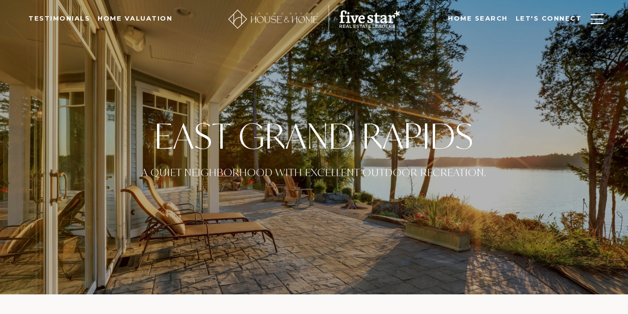

--- FILE ---
content_type: text/html
request_url: https://grandrapidshouseandhome.com/modals.html
body_size: 4714
content:
    <style>
        #modal-37921585-2f97-48bc-aac2-c7413c01dd20 .lp-h4.lp-text--subtitle{font-family:var(--global-secondary-font-family);font-size:1rem;text-transform:unset;}#modal-37921585-2f97-48bc-aac2-c7413c01dd20 .close{display:none;}#modal-37921585-2f97-48bc-aac2-c7413c01dd20 .modal-content{height:100%;padding:80px 70px;}@media (max-width: 768px){#modal-37921585-2f97-48bc-aac2-c7413c01dd20 .modal-content{padding:24px;}}#modal-37921585-2f97-48bc-aac2-c7413c01dd20 .modal-content .popup-modal__close{display:block;}#modal-37921585-2f97-48bc-aac2-c7413c01dd20 .popup-modal{width:-webkit-fit-content;width:-moz-fit-content;width:fit-content;max-width:100%;margin-left:auto;margin-right:auto;position:relative;}#modal-37921585-2f97-48bc-aac2-c7413c01dd20 .popup-modal.with-image{height:100%;}#modal-37921585-2f97-48bc-aac2-c7413c01dd20 .popup-modal .lp-btn{-webkit-flex-shrink:0;-ms-flex-negative:0;flex-shrink:0;}#modal-37921585-2f97-48bc-aac2-c7413c01dd20 .popup-modal .lp-text--subtitle{max-width:100%;}#modal-37921585-2f97-48bc-aac2-c7413c01dd20 .popup-modal__close{position:absolute;right:5px;top:5px;z-index:10;background-color:transparent;border:none;width:40px;height:40px;cursor:pointer;opacity:0.2;display:none;color:inherit;}#modal-37921585-2f97-48bc-aac2-c7413c01dd20 .popup-modal__close:before,#modal-37921585-2f97-48bc-aac2-c7413c01dd20 .popup-modal__close:after{display:block;content:'';position:absolute;width:20px;height:2px;background-color:currentColor;left:50%;top:50%;}#modal-37921585-2f97-48bc-aac2-c7413c01dd20 .popup-modal__close:before{-webkit-transform:translate(-50%, -50%) rotate(45deg);-moz-transform:translate(-50%, -50%) rotate(45deg);-ms-transform:translate(-50%, -50%) rotate(45deg);transform:translate(-50%, -50%) rotate(45deg);}#modal-37921585-2f97-48bc-aac2-c7413c01dd20 .popup-modal__close:after{-webkit-transform:translate(-50%, -50%) rotate(-45deg);-moz-transform:translate(-50%, -50%) rotate(-45deg);-ms-transform:translate(-50%, -50%) rotate(-45deg);transform:translate(-50%, -50%) rotate(-45deg);}#modal-37921585-2f97-48bc-aac2-c7413c01dd20 .popup-modal__container{margin-left:auto;margin-right:auto;position:relative;height:100%;}#modal-37921585-2f97-48bc-aac2-c7413c01dd20 .popup-modal__container--with-image{min-height:463px;}@media (max-width: 768px){#modal-37921585-2f97-48bc-aac2-c7413c01dd20 .popup-modal__container--with-image{-webkit-flex-direction:column;-ms-flex-direction:column;flex-direction:column;overflow-y:auto;}}#modal-37921585-2f97-48bc-aac2-c7413c01dd20 .popup-modal__container--with-image .popup-modal__scroll{-webkit-flex-direction:row;-ms-flex-direction:row;flex-direction:row;display:-webkit-box;display:-webkit-flex;display:-ms-flexbox;display:flex;height:100%;min-height:463px;}@media (max-width: 768px){#modal-37921585-2f97-48bc-aac2-c7413c01dd20 .popup-modal__container--with-image .popup-modal__scroll{-webkit-flex-direction:column;-ms-flex-direction:column;flex-direction:column;min-height:100%;height:auto;}}#modal-37921585-2f97-48bc-aac2-c7413c01dd20 .popup-modal__container--with-image .popup-modal__image{width:50%;object-fit:cover;display:block;-webkit-flex-shrink:0;-ms-flex-negative:0;flex-shrink:0;}@media (max-width: 768px){#modal-37921585-2f97-48bc-aac2-c7413c01dd20 .popup-modal__container--with-image .popup-modal__image{width:100%;height:322px;}}#modal-37921585-2f97-48bc-aac2-c7413c01dd20 .popup-modal__container--with-image .popup-modal__form-field{margin-left:0;width:100%;max-width:100%;}@media (max-width: 768px){#modal-37921585-2f97-48bc-aac2-c7413c01dd20 .popup-modal__container--with-image .popup-modal__form-field{max-width:415px;}}#modal-37921585-2f97-48bc-aac2-c7413c01dd20 .popup-modal__container--with-image .popup-modal__title-group{text-align:left;}#modal-37921585-2f97-48bc-aac2-c7413c01dd20 .popup-modal__container--with-image .popup-modal__form{width:100%;}#modal-37921585-2f97-48bc-aac2-c7413c01dd20 .popup-modal__container--with-image .popup-modal__form.success{width:100%;}#modal-37921585-2f97-48bc-aac2-c7413c01dd20 .popup-modal__container--with-image .popup-modal__form-group{width:50%;padding-left:130px;padding-right:130px;}@media (max-width: 1200px){#modal-37921585-2f97-48bc-aac2-c7413c01dd20 .popup-modal__container--with-image .popup-modal__form-group{width:100%;padding:30px 50px;}}@media (max-width: 768px){#modal-37921585-2f97-48bc-aac2-c7413c01dd20 .popup-modal__container--with-image .popup-modal__form-group{width:100%;padding:20px;}}#modal-37921585-2f97-48bc-aac2-c7413c01dd20 .popup-modal__container--with-image .popup-modal__form-scroll{display:-webkit-box;display:-webkit-flex;display:-ms-flexbox;display:flex;-webkit-box-pack:start;-ms-flex-pack:start;-webkit-justify-content:flex-start;justify-content:flex-start;-webkit-align-items:flex-start;-webkit-box-align:flex-start;-ms-flex-align:flex-start;align-items:flex-start;-webkit-flex-direction:column;-ms-flex-direction:column;flex-direction:column;margin-top:auto;margin-bottom:auto;}@media (max-width: 768px){#modal-37921585-2f97-48bc-aac2-c7413c01dd20 .popup-modal__container--with-image .popup-modal__form-scroll{width:100%;padding:20px;min-height:auto;overflow-y:unset;}}#modal-37921585-2f97-48bc-aac2-c7413c01dd20 .popup-modal__title-group{margin-left:0;margin-right:0;}#modal-37921585-2f97-48bc-aac2-c7413c01dd20 .popup-modal__scroll{max-height:100%;overflow-y:auto;}#modal-37921585-2f97-48bc-aac2-c7413c01dd20 .popup-modal__form{text-align:center;max-width:100%;width:860px;display:-webkit-box;display:-webkit-flex;display:-ms-flexbox;display:flex;-webkit-flex-direction:column;-ms-flex-direction:column;flex-direction:column;-webkit-box-pack:center;-ms-flex-pack:center;-webkit-justify-content:center;justify-content:center;position:relative;margin-bottom:0;height:100%;margin-left:auto;margin-right:auto;}#modal-37921585-2f97-48bc-aac2-c7413c01dd20 .popup-modal__form-group{padding:80px;width:100%;overflow-y:auto;display:-webkit-box;display:-webkit-flex;display:-ms-flexbox;display:flex;}@media (max-width: 768px){#modal-37921585-2f97-48bc-aac2-c7413c01dd20 .popup-modal__form-group{padding:30px;overflow-y:unset;}}#modal-37921585-2f97-48bc-aac2-c7413c01dd20 .popup-modal__form-scroll{width:100%;}#modal-37921585-2f97-48bc-aac2-c7413c01dd20 .popup-modal__form-field{max-width:415px;margin-left:auto;margin-right:auto;}#modal-37921585-2f97-48bc-aac2-c7413c01dd20 .popup-modal__input{width:100%;margin-bottom:0;}#modal-37921585-2f97-48bc-aac2-c7413c01dd20 .popup-modal .thank-you{display:none;padding:80px;width:100vw;max-width:100%;-webkit-flex-direction:column;-ms-flex-direction:column;flex-direction:column;-webkit-box-pack:center;-ms-flex-pack:center;-webkit-justify-content:center;justify-content:center;-webkit-align-items:center;-webkit-box-align:center;-ms-flex-align:center;align-items:center;}@media (max-width: 768px){#modal-37921585-2f97-48bc-aac2-c7413c01dd20 .popup-modal .thank-you{padding:30px;}}#modal-37921585-2f97-48bc-aac2-c7413c01dd20 .popup-modal .success .thank-you{display:-webkit-box;display:-webkit-flex;display:-ms-flexbox;display:flex;}#modal-37921585-2f97-48bc-aac2-c7413c01dd20 .popup-modal .success .popup-modal__form-scroll{display:none;}#modal-37921585-2f97-48bc-aac2-c7413c01dd20 .popup-modal .success .popup-modal__image{display:none;}#modal-37921585-2f97-48bc-aac2-c7413c01dd20 .popup-modal .success .popup-modal__form-group{display:none;}#modal-37921585-2f97-48bc-aac2-c7413c01dd20 .popup-modal .popup-modal__container--with-image .success .popup-modal__scroll{display:none;}#modal-37921585-2f97-48bc-aac2-c7413c01dd20 .lp-h-pot{width:1px;}
    </style>
    <script type="text/javascript">
        window.luxuryPresence._modalIncludes = {"modals":[{"modalId":"37921585-2f97-48bc-aac2-c7413c01dd20","websiteId":"8599a129-88b7-4ff1-a819-16586bd69ee7","templateId":null,"elementId":"9764c7e9-5f8d-4612-b0cd-613fa57f86bf","name":"Email Sign Up Modal with Image","displayOrder":0,"formValues":{"image":{"id":"efa55acb-d185-48bd-a4f0-2d5aa4d86eac","alt":null,"bytes":1181898,"width":3000,"format":"jpg","height":4000,"shared":true,"curated":false,"duration":null,"largeUrl":"https://media-production.lp-cdn.com/cdn-cgi/image/format=auto,quality=85,fit=scale-down,width=1920/https://media-production.lp-cdn.com/media/zyijncaii0lvdt8dyf4m","smallUrl":"https://media-production.lp-cdn.com/cdn-cgi/image/format=auto,quality=85,fit=scale-down,width=960/https://media-production.lp-cdn.com/media/zyijncaii0lvdt8dyf4m","authorUrl":null,"createdAt":"2023-10-09T16:41:46.632Z","mediumUrl":"https://media-production.lp-cdn.com/cdn-cgi/image/format=auto,quality=85,fit=scale-down,width=1280/https://media-production.lp-cdn.com/media/zyijncaii0lvdt8dyf4m","sourceUrl":null,"updatedAt":"2023-10-09T16:41:46.632Z","xLargeUrl":"https://media-production.lp-cdn.com/cdn-cgi/image/format=auto,quality=85,fit=scale-down,width=2560/https://media-production.lp-cdn.com/media/zyijncaii0lvdt8dyf4m","__typename":"Media","altTagText":null,"authorName":null,"sourceName":"r2","xxLargeUrl":"https://media-production.lp-cdn.com/cdn-cgi/image/format=auto,quality=85/https://media-production.lp-cdn.com/media/zyijncaii0lvdt8dyf4m","description":null,"displayName":"collov-home-design-h-1j_s0dhcw-unsplash","originalUrl":"https://media-production.lp-cdn.com/cdn-cgi/image/format=auto,quality=85/https://media-production.lp-cdn.com/media/zyijncaii0lvdt8dyf4m","resourceType":"image","thumbnailUrl":"https://media-production.lp-cdn.com/cdn-cgi/image/format=auto,quality=85,fit=scale-down,width=320/https://media-production.lp-cdn.com/media/zyijncaii0lvdt8dyf4m","originalFileName":"collov-home-design-H-1j_s0dhCw-unsplash","cloudinaryPublicId":"zyijncaii0lvdt8dyf4m"},"title":"Stay in Touch","subheader":"<p>Enter your email to receive valuable market insights and important updates right in your inbox.</p>","buttonText":"Sign Up ","buttonStyle":"button-style-6","backgroundType":{"bgType":"SOLID","bgColor":"#ffffff","bgImage":"https://media-production.lp-cdn.com/media/831657a6-b2d3-4a3d-bf39-50dc5f745fd7","bgVideo":"https://luxuryp.s3.amazonaws.com/video/4ktguf3j1dfhigo4eboe9uaor.mp4","opacity":0,"fontColor":"#000000","overlayColor":"rgba(0, 0, 0, 0)","bgVideoPoster":null},"secondaryButton":{"id":"10","path":"/about","show":true,"type":"LINK","email":"","phone":"","content":"Get to know us. "},"success-message":"Thank You!","success-description":"You'll be added to our biweekly newsletter and hear from a member of our team shortly. ","RedirectAfterFormSubmissionURL":""},"customHtmlMarkdown":null,"customCss":".lp-h4.lp-text--subtitle {\n    font-family: var(--global-secondary-font-family);\n    font-size: 1rem;\n    text-transform: unset;\n}","sourceResource":null,"sourceVariables":{},"pageSpecific":false,"trigger":"TIMER","backgroundColor":"rgba(0,0,0,.92)","colorSettings":null,"timerDelay":5000,"lastUpdatingUserId":"862df6dc-25f7-410c-8e3b-3983657ec2f8","lastUpdateHash":"57b450fe-e2fe-552e-86d1-f0c7b9cdc5aa","createdAt":"2023-10-09T16:35:38.099Z","updatedAt":"2025-01-03T20:43:08.382Z","mediaMap":{},"created_at":"2023-10-09T16:35:38.099Z","updated_at":"2025-01-03T20:43:08.382Z","deleted_at":null,"pages":[]}]};

        const {loadJs, loadCss, jsLibsMap} = window.luxuryPresence.libs;

        const enabledLibsMap = {
            enableParollerJs: 'paroller',
            enableIonRangeSlider: 'ionRangeSlider',
            enableSplide: 'splide',
            enableWowJs: 'wow',
            enableJquery: 'jquery',
            enableSlickJs: 'slick',
        };
        const requiredLibs = [];
                requiredLibs.push(enabledLibsMap['enableWowJs']);
                requiredLibs.push(enabledLibsMap['enableSlickJs']);
                requiredLibs.push(enabledLibsMap['enableParollerJs']);
                requiredLibs.push(enabledLibsMap['enableIonRangeSlider']);
                requiredLibs.push(enabledLibsMap['enableJquery']);
                requiredLibs.push(enabledLibsMap['enableSplide']);

        const loadScriptAsync = (url) => {
            return new Promise((resolve, reject) => {
                loadJs(url, resolve);
            });
        };

        const loadDependencies = async (libs) => {
            for (const lib of libs) {
                const libConfig = jsLibsMap[lib];
                if (libConfig && !libConfig.isLoaded) {

                    if (libConfig.requires) {
                        await loadDependencies(libConfig.requires);
                    }

                    await loadScriptAsync(libConfig.jsSrc);
                    if (libConfig.cssSrc) {
                        loadCss(libConfig.cssSrc);
                    }

                    libConfig.isLoaded = true;
                }
            }
        };


        const initializeModalScripts = () => {
                try {
(function init(sectionDomId) {
  var section = $('#' + sectionDomId);
  section.find('.popup-modal').on('click', function (e) {
    e.stopPropagation();
    return;
  });
  section.on('click', function () {
    window.lpUI.hideModal(sectionDomId);
  });
  $('#' + sectionDomId).on('lpui-show', function () {
    window.lpUI.requestScrollLock(sectionDomId);
  });
  const form = $("#" + sectionDomId).find("form");
  const redirectLink = $('#' + sectionDomId + ' .redirect-link');
  form.on("reset", function () {
    redirectPage(redirectLink);
  });
  function redirectPage(link) {
    if (link.length) {
      const rawHref = link.attr('href');
      link.attr('href', setHttp(rawHref));
      link[0].click();
    }
  }
  function setHttp(link) {
    if (link.search(/^http[s]?\:\/\/|\//) == -1) {
      link = 'http://' + link;
    }
    return link;
  }
})('modal-37921585-2f97-48bc-aac2-c7413c01dd20', 'undefined');
} catch(e) {
console.log(e);
}
        };

        // Dynamically load all required libraries and execute modal scripts
        (async () => {
            try {
                await loadDependencies(requiredLibs);
                initializeModalScripts();
            } catch (error) {
                console.error("Error loading libraries: ", error);
            }
        })();
    </script>
        <div id="modal-37921585-2f97-48bc-aac2-c7413c01dd20" class="modal "
            data-el-id="9764c7e9-5f8d-4612-b0cd-613fa57f86bf"
            style="background-color: rgba(0,0,0,.92);"
            >
            <div class="modal-content">
                <div class="popup-modal with-image redesign">
        
          <div class="popup-modal__container popup-modal__container--with-image">
        
        
            <form class="popup-modal__form " data-type="contact-form" style="background: #ffffff; color: #000000">
              <button type="button" class="popup-modal__close close"></button>
              <div class="popup-modal__scroll">
                <img src="https://media-production.lp-cdn.com/cdn-cgi/image/format=auto,quality=85,fit=scale-down,width=1280/https://media-production.lp-cdn.com/media/zyijncaii0lvdt8dyf4m" srcset="https://media-production.lp-cdn.com/cdn-cgi/image/format=auto,quality=85,fit=scale-down,width=320/https://media-production.lp-cdn.com/media/zyijncaii0lvdt8dyf4m 320w, https://media-production.lp-cdn.com/cdn-cgi/image/format=auto,quality=85,fit=scale-down,width=960/https://media-production.lp-cdn.com/media/zyijncaii0lvdt8dyf4m 960w, https://media-production.lp-cdn.com/cdn-cgi/image/format=auto,quality=85,fit=scale-down,width=1280/https://media-production.lp-cdn.com/media/zyijncaii0lvdt8dyf4m 1280w, https://media-production.lp-cdn.com/cdn-cgi/image/format=auto,quality=85,fit=scale-down,width=1920/https://media-production.lp-cdn.com/media/zyijncaii0lvdt8dyf4m 1920w, https://media-production.lp-cdn.com/cdn-cgi/image/format=auto,quality=85,fit=scale-down,width=2560/https://media-production.lp-cdn.com/media/zyijncaii0lvdt8dyf4m 2560w, https://media-production.lp-cdn.com/cdn-cgi/image/format=auto,quality=85/https://media-production.lp-cdn.com/media/zyijncaii0lvdt8dyf4m 3000w" alt="image" sizes="(max-width: 768px) 100vw, 50vw" class="popup-modal__image portrait">
                <div class="popup-modal__form-group">
                  
                    <div class="popup-modal__form-scroll">
        
                    <div class="lp-title-group popup-modal__title-group">
                      <h2 class="lp-h2">Stay in Touch</h2>
                      <div class="lp-h4 lp-text--subtitle lp-pre-line"><p>Enter your email to receive valuable market insights and important updates right in your inbox.</p></div>
                    </div>
        
                    <div class="popup-modal__form-field">
                      <input id="mp-email" name="email" type="email" class="lp-input popup-modal__input" placeholder="Email" required pattern="[a-zA-Z0-9.!#$%&amp;’*+/=?^_`{|}~-]+@[a-zA-Z0-9-]+(?:\.[a-zA-Z0-9-]+)+">
                      <input type="hidden" name="source" value="NEWSLETTER_SIGNUP">
                      <input id="mp-middleName" name="middleName" value="" autocomplete="off" tabindex="-1" class="lp-h-pot">
                    </div>
                    <div class="lp-disclaimer">  <label style='display: none;' for='-termsAccepted'>Opt In/Disclaimer Consent:</label>
          <label class='lp-tcr-content'>
            <span class='lp-tcr-checkbox'>
              <input
                type='checkbox'
                id='-termsAccepted'
                name='termsAccepted'
                oninvalid="this.setCustomValidity('Please accept the terms and conditions')"
                oninput="this.setCustomValidity('')"
                required
              /></span>
            <span class='lp-tcr-message'>
              
                By providing
                Matt Goldman
                your contact information, you acknowledge and agree to our
                <a href='/terms-and-conditions' target='_blank'>Privacy Policy</a>
                and consent to receiving marketing communications, including through
                automated calls, texts, and emails, some of which may use artificial or
                prerecorded voices. This consent isn’t necessary for purchasing any
                products or services and you may opt out at any time. To opt out from
                texts, you can reply, ‘stop’ at any time. To opt out from emails, you
                can click on the unsubscribe link in the emails. Message and data rates
                may apply.
            </span>
          </label>
        </div>
                    <button class="lp-btn lp-btn--dark lp-btn--outline lp-btn--mob-full-width button-style-6" type="submit">Sign Up </button>
                  </div>
        
                </div>
              </div>
        
              <div class="thank-you wide">
                <div class="lp-title-group">
                  <h2 class="lp-h2">Thank You!</h2>
                  <p class="lp-pre-line lp-h4">You&#x27;ll be added to our biweekly newsletter and hear from a member of our team shortly. </p>
                </div>
                        <a
                            href="/about"
                            
                            class="lp-btn lp-btn--dark lp-btn--outline lp-btn--mob-full-width"
                            
                            
                            
                            
                            
                            >
                                    Get to know us. 
                            </a>
              </div>
            </form>
            
          </div>
        </div>
            </div>
            <button class="close lp-close" type="button" aria-label="close modal">
                <span class="lp-close-icon" aria-hidden="true"></span>
            </button>
        </div><script>(function(){function c(){var b=a.contentDocument||a.contentWindow.document;if(b){var d=b.createElement('script');d.innerHTML="window.__CF$cv$params={r:'9a7cd72d791dcf37',t:'MTc2NDY5OTY1MC4wMDAwMDA='};var a=document.createElement('script');a.nonce='';a.src='/cdn-cgi/challenge-platform/scripts/jsd/main.js';document.getElementsByTagName('head')[0].appendChild(a);";b.getElementsByTagName('head')[0].appendChild(d)}}if(document.body){var a=document.createElement('iframe');a.height=1;a.width=1;a.style.position='absolute';a.style.top=0;a.style.left=0;a.style.border='none';a.style.visibility='hidden';document.body.appendChild(a);if('loading'!==document.readyState)c();else if(window.addEventListener)document.addEventListener('DOMContentLoaded',c);else{var e=document.onreadystatechange||function(){};document.onreadystatechange=function(b){e(b);'loading'!==document.readyState&&(document.onreadystatechange=e,c())}}}})();</script>

--- FILE ---
content_type: application/javascript; charset=UTF-8
request_url: https://grandrapidshouseandhome.com/cdn-cgi/challenge-platform/h/b/scripts/jsd/13c98df4ef2d/main.js?
body_size: 4523
content:
window._cf_chl_opt={VnHPF6:'b'};~function(q1,j,F,k,S,l,y,X){q1=H,function(T,L,qR,q0,b,B){for(qR={T:287,L:303,b:238,B:294,I:204,J:266,g:219,o:236,Q:227,A:251,i:292,O:224,x:239},q0=H,b=T();!![];)try{if(B=parseInt(q0(qR.T))/1*(-parseInt(q0(qR.L))/2)+-parseInt(q0(qR.b))/3+-parseInt(q0(qR.B))/4*(parseInt(q0(qR.I))/5)+parseInt(q0(qR.J))/6*(-parseInt(q0(qR.g))/7)+parseInt(q0(qR.o))/8*(parseInt(q0(qR.Q))/9)+-parseInt(q0(qR.A))/10*(-parseInt(q0(qR.i))/11)+-parseInt(q0(qR.O))/12*(-parseInt(q0(qR.x))/13),L===B)break;else b.push(b.shift())}catch(I){b.push(b.shift())}}(C,940823),j=this||self,F=j[q1(304)],k={},k[q1(199)]='o',k[q1(280)]='s',k[q1(306)]='u',k[q1(217)]='z',k[q1(226)]='n',k[q1(253)]='I',k[q1(235)]='b',S=k,j[q1(248)]=function(T,L,B,I,qf,qh,qX,q6,g,o,Q,A,i,O){if(qf={T:273,L:300,b:282,B:273,I:300,J:210,g:247,o:220,Q:220,A:233,i:240,O:258,x:214,D:308},qh={T:301,L:258,b:296},qX={T:221,L:249,b:223,B:257},q6=q1,L===null||L===void 0)return I;for(g=e(L),T[q6(qf.T)][q6(qf.L)]&&(g=g[q6(qf.b)](T[q6(qf.B)][q6(qf.I)](L))),g=T[q6(qf.J)][q6(qf.g)]&&T[q6(qf.o)]?T[q6(qf.J)][q6(qf.g)](new T[(q6(qf.Q))](g)):function(x,q7,D){for(q7=q6,x[q7(qh.T)](),D=0;D<x[q7(qh.L)];x[D+1]===x[D]?x[q7(qh.b)](D+1,1):D+=1);return x}(g),o='nAsAaAb'.split('A'),o=o[q6(qf.A)][q6(qf.i)](o),Q=0;Q<g[q6(qf.O)];A=g[Q],i=n(T,L,A),o(i)?(O='s'===i&&!T[q6(qf.x)](L[A]),q6(qf.D)===B+A?J(B+A,i):O||J(B+A,L[A])):J(B+A,i),Q++);return I;function J(x,D,q5){q5=H,Object[q5(qX.T)][q5(qX.L)][q5(qX.b)](I,D)||(I[D]=[]),I[D][q5(qX.B)](x)}},l=q1(216)[q1(316)](';'),y=l[q1(233)][q1(240)](l),j[q1(200)]=function(T,L,qI,q8,B,I,J,g){for(qI={T:291,L:258,b:275,B:257,I:203},q8=q1,B=Object[q8(qI.T)](L),I=0;I<B[q8(qI.L)];I++)if(J=B[I],'f'===J&&(J='N'),T[J]){for(g=0;g<L[B[I]][q8(qI.L)];-1===T[J][q8(qI.b)](L[B[I]][g])&&(y(L[B[I]][g])||T[J][q8(qI.B)]('o.'+L[B[I]][g])),g++);}else T[J]=L[B[I]][q8(qI.I)](function(o){return'o.'+o})},X=function(qV,qU,qz,qD,qj,L,b,B){return qV={T:298,L:288},qU={T:218,L:218,b:257,B:218,I:230,J:270,g:270,o:218},qz={T:258},qD={T:258,L:270,b:221,B:249,I:223,J:223,g:221,o:249,Q:223,A:285,i:257,O:257,x:257,D:218,W:257,z:221,U:223,V:257,d:285,N:257,P:257,M:285,m:218,c:257,a:230},qj=q1,L=String[qj(qV.T)],b={'h':function(I,qx){return qx={T:314,L:270},null==I?'':b.g(I,6,function(J,qF){return qF=H,qF(qx.T)[qF(qx.L)](J)})},'g':function(I,J,o,qk,Q,A,i,O,x,D,W,z,U,V,N,P,M,Z){if(qk=qj,null==I)return'';for(A={},i={},O='',x=2,D=3,W=2,z=[],U=0,V=0,N=0;N<I[qk(qD.T)];N+=1)if(P=I[qk(qD.L)](N),Object[qk(qD.b)][qk(qD.B)][qk(qD.I)](A,P)||(A[P]=D++,i[P]=!0),M=O+P,Object[qk(qD.b)][qk(qD.B)][qk(qD.J)](A,M))O=M;else{if(Object[qk(qD.g)][qk(qD.o)][qk(qD.Q)](i,O)){if(256>O[qk(qD.A)](0)){for(Q=0;Q<W;U<<=1,J-1==V?(V=0,z[qk(qD.i)](o(U)),U=0):V++,Q++);for(Z=O[qk(qD.A)](0),Q=0;8>Q;U=1&Z|U<<1.15,V==J-1?(V=0,z[qk(qD.i)](o(U)),U=0):V++,Z>>=1,Q++);}else{for(Z=1,Q=0;Q<W;U=U<<1|Z,V==J-1?(V=0,z[qk(qD.O)](o(U)),U=0):V++,Z=0,Q++);for(Z=O[qk(qD.A)](0),Q=0;16>Q;U=1&Z|U<<1,J-1==V?(V=0,z[qk(qD.x)](o(U)),U=0):V++,Z>>=1,Q++);}x--,0==x&&(x=Math[qk(qD.D)](2,W),W++),delete i[O]}else for(Z=A[O],Q=0;Q<W;U=Z&1.7|U<<1.54,J-1==V?(V=0,z[qk(qD.W)](o(U)),U=0):V++,Z>>=1,Q++);O=(x--,0==x&&(x=Math[qk(qD.D)](2,W),W++),A[M]=D++,String(P))}if(O!==''){if(Object[qk(qD.z)][qk(qD.B)][qk(qD.U)](i,O)){if(256>O[qk(qD.A)](0)){for(Q=0;Q<W;U<<=1,J-1==V?(V=0,z[qk(qD.V)](o(U)),U=0):V++,Q++);for(Z=O[qk(qD.d)](0),Q=0;8>Q;U=1.87&Z|U<<1.39,J-1==V?(V=0,z[qk(qD.N)](o(U)),U=0):V++,Z>>=1,Q++);}else{for(Z=1,Q=0;Q<W;U=U<<1|Z,J-1==V?(V=0,z[qk(qD.P)](o(U)),U=0):V++,Z=0,Q++);for(Z=O[qk(qD.M)](0),Q=0;16>Q;U=U<<1.83|1.82&Z,V==J-1?(V=0,z[qk(qD.x)](o(U)),U=0):V++,Z>>=1,Q++);}x--,0==x&&(x=Math[qk(qD.m)](2,W),W++),delete i[O]}else for(Z=A[O],Q=0;Q<W;U=U<<1.77|1&Z,V==J-1?(V=0,z[qk(qD.O)](o(U)),U=0):V++,Z>>=1,Q++);x--,x==0&&W++}for(Z=2,Q=0;Q<W;U=1&Z|U<<1.53,J-1==V?(V=0,z[qk(qD.c)](o(U)),U=0):V++,Z>>=1,Q++);for(;;)if(U<<=1,J-1==V){z[qk(qD.N)](o(U));break}else V++;return z[qk(qD.a)]('')},'j':function(I,qW,qS){return qW={T:285},qS=qj,null==I?'':I==''?null:b.i(I[qS(qz.T)],32768,function(J,qE){return qE=qS,I[qE(qW.T)](J)})},'i':function(I,J,o,qn,Q,A,i,O,x,D,W,z,U,V,N,P,Z,M){for(qn=qj,Q=[],A=4,i=4,O=3,x=[],z=o(0),U=J,V=1,D=0;3>D;Q[D]=D,D+=1);for(N=0,P=Math[qn(qU.T)](2,2),W=1;P!=W;M=z&U,U>>=1,U==0&&(U=J,z=o(V++)),N|=W*(0<M?1:0),W<<=1);switch(N){case 0:for(N=0,P=Math[qn(qU.L)](2,8),W=1;P!=W;M=U&z,U>>=1,U==0&&(U=J,z=o(V++)),N|=(0<M?1:0)*W,W<<=1);Z=L(N);break;case 1:for(N=0,P=Math[qn(qU.L)](2,16),W=1;P!=W;M=U&z,U>>=1,U==0&&(U=J,z=o(V++)),N|=W*(0<M?1:0),W<<=1);Z=L(N);break;case 2:return''}for(D=Q[3]=Z,x[qn(qU.b)](Z);;){if(V>I)return'';for(N=0,P=Math[qn(qU.B)](2,O),W=1;P!=W;M=z&U,U>>=1,0==U&&(U=J,z=o(V++)),N|=W*(0<M?1:0),W<<=1);switch(Z=N){case 0:for(N=0,P=Math[qn(qU.T)](2,8),W=1;W!=P;M=z&U,U>>=1,0==U&&(U=J,z=o(V++)),N|=W*(0<M?1:0),W<<=1);Q[i++]=L(N),Z=i-1,A--;break;case 1:for(N=0,P=Math[qn(qU.B)](2,16),W=1;W!=P;M=U&z,U>>=1,0==U&&(U=J,z=o(V++)),N|=(0<M?1:0)*W,W<<=1);Q[i++]=L(N),Z=i-1,A--;break;case 2:return x[qn(qU.I)]('')}if(0==A&&(A=Math[qn(qU.T)](2,O),O++),Q[Z])Z=Q[Z];else if(i===Z)Z=D+D[qn(qU.J)](0);else return null;x[qn(qU.b)](Z),Q[i++]=D+Z[qn(qU.g)](0),A--,D=Z,0==A&&(A=Math[qn(qU.o)](2,O),O++)}}},B={},B[qj(qV.L)]=b.h,B}(),h();function s(T,qg,qq){return qg={T:198},qq=q1,Math[qq(qg.T)]()<T}function e(T,qG,q4,L){for(qG={T:282,L:291,b:263},q4=q1,L=[];T!==null;L=L[q4(qG.T)](Object[q4(qG.L)](T)),T=Object[q4(qG.b)](T));return L}function E(T,L,qs,q2){return qs={T:205,L:205,b:221,B:254,I:223,J:275,g:269},q2=q1,L instanceof T[q2(qs.T)]&&0<T[q2(qs.L)][q2(qs.b)][q2(qs.B)][q2(qs.I)](L)[q2(qs.J)](q2(qs.g))}function G(B,I,qr,qb,J,g,o,Q,A,i,O,x){if(qr={T:225,L:265,b:268,B:261,I:243,J:228,g:209,o:272,Q:252,A:313,i:293,O:250,x:274,D:213,W:309,z:277,U:208,V:290,d:283,N:307,P:206,M:256,m:207,c:242,a:229,Z:262,qx:288},qb=q1,!s(.01))return![];g=(J={},J[qb(qr.T)]=B,J[qb(qr.L)]=I,J);try{o=j[qb(qr.b)],Q=qb(qr.B)+j[qb(qr.I)][qb(qr.J)]+qb(qr.g)+o.r+qb(qr.o),A=new j[(qb(qr.Q))](),A[qb(qr.A)](qb(qr.i),Q),A[qb(qr.O)]=2500,A[qb(qr.x)]=function(){},i={},i[qb(qr.D)]=j[qb(qr.I)][qb(qr.W)],i[qb(qr.z)]=j[qb(qr.I)][qb(qr.U)],i[qb(qr.V)]=j[qb(qr.I)][qb(qr.d)],i[qb(qr.N)]=j[qb(qr.I)][qb(qr.P)],O=i,x={},x[qb(qr.M)]=g,x[qb(qr.m)]=O,x[qb(qr.c)]=qb(qr.a),A[qb(qr.Z)](X[qb(qr.qx)](x))}catch(D){}}function R(qJ,q9,b,B,I,J,g){q9=(qJ={T:234,L:315,b:267,B:202,I:264,J:211,g:237,o:259,Q:284,A:201,i:281,O:211,x:215},q1);try{return b=F[q9(qJ.T)](q9(qJ.L)),b[q9(qJ.b)]=q9(qJ.B),b[q9(qJ.I)]='-1',F[q9(qJ.J)][q9(qJ.g)](b),B=b[q9(qJ.o)],I={},I=BAnB4(B,B,'',I),I=BAnB4(B,B[q9(qJ.Q)]||B[q9(qJ.A)],'n.',I),I=BAnB4(B,b[q9(qJ.i)],'d.',I),F[q9(qJ.O)][q9(qJ.x)](b),J={},J.r=I,J.e=null,J}catch(o){return g={},g.r={},g.e=o,g}}function C(qa){return qa='Object,ontimeout,indexOf,isArray,chlApiUrl,onload,event,string,contentDocument,concat,BHcSU3,clientInformation,charCodeAt,parent,11XBVVpL,GPEtwLJMrYvQ,catch,chlApiRumWidgetAgeMs,keys,73447PqDnQL,POST,950552jXZEAn,/jsd/oneshot/13c98df4ef2d/0.18795967155877447:1764697519:nnWjcVtL_FX3qtwcrtkzO5YKqexOw8XQ_eiCppv7gyg/,splice,api,fromCharCode,addEventListener,getOwnPropertyNames,sort,sid,274872BnVIwF,document,postMessage,undefined,chlApiClientVersion,d.cookie,wfJU3,onerror,DOMContentLoaded,status,open,m6Mqv1Y7fwH9ekzgG8Bl5T0X-jOocKNnLyabt2hZWF+UPpJDCxirAQ4IdVsRSE$3u,iframe,split,error on cf_chl_props,function,random,object,Jxahl3,navigator,display: none,map,15HkWIfd,Function,mAxV0,chctx,NUDr6,/b/ov1/0.18795967155877447:1764697519:nnWjcVtL_FX3qtwcrtkzO5YKqexOw8XQ_eiCppv7gyg/,Array,body,onreadystatechange,chlApiSitekey,isNaN,removeChild,_cf_chl_opt;WVJdi2;tGfE6;eHFr4;rZpcH7;DMab5;uBWD2;TZOO6;NFIEc5;SBead5;rNss8;ssnu4;WlNXb1;QNPd6;BAnB4;Jxahl3;fLDZ5;fAvt5,symbol,pow,1295SyjHzY,Set,prototype,stringify,call,2066028zovWpB,msg,number,333VGwqth,VnHPF6,jsd,join,floor,http-code:,includes,createElement,boolean,255328KSilSf,appendChild,900321gcjRSS,299RDiLPV,bind,detail,source,_cf_chl_opt,loading,readyState,xhr-error,from,BAnB4,hasOwnProperty,timeout,130WTSvPM,XMLHttpRequest,bigint,toString,cloudflare-invisible,errorInfoObject,push,length,contentWindow,success,/cdn-cgi/challenge-platform/h/,send,getPrototypeOf,tabIndex,error,57144GjBAVm,style,__CF$cv$params,[native code],charAt,now,/invisible/jsd'.split(','),C=function(){return qa},C()}function f(b,B,qc,qy,I,J,g){if(qc={T:255,L:297,b:260,B:242,I:302,J:279,g:286,o:305,Q:242,A:279,i:265,O:241,x:286},qy=q1,I=qy(qc.T),!b[qy(qc.L)])return;B===qy(qc.b)?(J={},J[qy(qc.B)]=I,J[qy(qc.I)]=b.r,J[qy(qc.J)]=qy(qc.b),j[qy(qc.g)][qy(qc.o)](J,'*')):(g={},g[qy(qc.Q)]=I,g[qy(qc.I)]=b.r,g[qy(qc.A)]=qy(qc.i),g[qy(qc.O)]=B,j[qy(qc.x)][qy(qc.o)](g,'*'))}function n(T,L,B,qY,q3,I){q3=(qY={T:289,L:210,b:276,B:210,I:197},q1);try{return L[B][q3(qY.T)](function(){}),'p'}catch(J){}try{if(L[B]==null)return void 0===L[B]?'u':'x'}catch(g){return'i'}return T[q3(qY.L)][q3(qY.b)](L[B])?'a':L[B]===T[q3(qY.B)]?'p5':L[B]===!0?'T':!1===L[B]?'F':(I=typeof L[B],q3(qY.I)==I?E(T,L[B])?'N':'f':S[I]||'?')}function h(qm,qM,qN,qe,T,L,b,B,I){if(qm={T:268,L:297,b:245,B:244,I:299,J:311,g:212},qM={T:245,L:244,b:212},qN={T:196},qe=q1,T=j[qe(qm.T)],!T)return;if(!K())return;(L=![],b=T[qe(qm.L)]===!![],B=function(ql,J){if(ql=qe,!L){if(L=!![],!K())return;J=R(),Y(J.r,function(g){f(T,g)}),J.e&&G(ql(qN.T),J.e)}},F[qe(qm.b)]!==qe(qm.B))?B():j[qe(qm.I)]?F[qe(qm.I)](qe(qm.J),B):(I=F[qe(qm.g)]||function(){},F[qe(qm.g)]=function(qt){qt=qe,I(),F[qt(qM.T)]!==qt(qM.L)&&(F[qt(qM.b)]=I,B())})}function K(qo,qC,T,L,b,B){return qo={T:268,L:231,b:271},qC=q1,T=j[qC(qo.T)],L=3600,b=Math[qC(qo.L)](+atob(T.t)),B=Math[qC(qo.L)](Date[qC(qo.b)]()/1e3),B-b>L?![]:!![]}function H(q,v,T){return T=C(),H=function(L,b,j){return L=L-196,j=T[L],j},H(q,v)}function Y(T,L,qO,qi,qA,qQ,qH,b,B){qO={T:268,L:252,b:313,B:293,I:261,J:243,g:228,o:295,Q:297,A:250,i:274,O:278,x:310,D:262,W:288,z:222},qi={T:246},qA={T:312,L:312,b:260,B:232,I:312},qQ={T:250},qH=q1,b=j[qH(qO.T)],B=new j[(qH(qO.L))](),B[qH(qO.b)](qH(qO.B),qH(qO.I)+j[qH(qO.J)][qH(qO.g)]+qH(qO.o)+b.r),b[qH(qO.Q)]&&(B[qH(qO.A)]=5e3,B[qH(qO.i)]=function(qv){qv=qH,L(qv(qQ.T))}),B[qH(qO.O)]=function(qT){qT=qH,B[qT(qA.T)]>=200&&B[qT(qA.L)]<300?L(qT(qA.b)):L(qT(qA.B)+B[qT(qA.I)])},B[qH(qO.x)]=function(qL){qL=qH,L(qL(qi.T))},B[qH(qO.D)](X[qH(qO.W)](JSON[qH(qO.z)](T)))}}()

--- FILE ---
content_type: application/javascript; charset=UTF-8
request_url: https://grandrapidshouseandhome.com/cdn-cgi/challenge-platform/h/b/scripts/jsd/13c98df4ef2d/main.js?
body_size: 4426
content:
window._cf_chl_opt={VnHPF6:'b'};~function(q1,j,F,k,S,l,y,X){q1=H,function(T,L,qR,q0,b,B){for(qR={T:395,L:407,b:342,B:385,I:378,J:417,g:326,o:346,Q:396,A:359,i:340},q0=H,b=T();!![];)try{if(B=-parseInt(q0(qR.T))/1+parseInt(q0(qR.L))/2*(parseInt(q0(qR.b))/3)+parseInt(q0(qR.B))/4*(parseInt(q0(qR.I))/5)+-parseInt(q0(qR.J))/6+-parseInt(q0(qR.g))/7+-parseInt(q0(qR.o))/8*(-parseInt(q0(qR.Q))/9)+parseInt(q0(qR.A))/10*(parseInt(q0(qR.i))/11),B===L)break;else b.push(b.shift())}catch(I){b.push(b.shift())}}(C,516513),j=this||self,F=j[q1(347)],k={},k[q1(344)]='o',k[q1(429)]='s',k[q1(393)]='u',k[q1(398)]='z',k[q1(345)]='n',k[q1(422)]='I',k[q1(381)]='b',S=k,j[q1(368)]=function(T,L,B,I,qf,qh,qX,q6,g,o,Q,A,i,O){if(qf={T:352,L:400,b:333,B:352,I:348,J:320,g:430,o:348,Q:320,A:331,i:415,O:414,x:383,D:391},qh={T:377,L:414,b:416},qX={T:314,L:339,b:424,B:384},q6=q1,L===null||void 0===L)return I;for(g=e(L),T[q6(qf.T)][q6(qf.L)]&&(g=g[q6(qf.b)](T[q6(qf.B)][q6(qf.L)](L))),g=T[q6(qf.I)][q6(qf.J)]&&T[q6(qf.g)]?T[q6(qf.o)][q6(qf.Q)](new T[(q6(qf.g))](g)):function(x,q7,D){for(q7=q6,x[q7(qh.T)](),D=0;D<x[q7(qh.L)];x[D+1]===x[D]?x[q7(qh.b)](D+1,1):D+=1);return x}(g),o='nAsAaAb'.split('A'),o=o[q6(qf.A)][q6(qf.i)](o),Q=0;Q<g[q6(qf.O)];A=g[Q],i=n(T,L,A),o(i)?(O=i==='s'&&!T[q6(qf.x)](L[A]),q6(qf.D)===B+A?J(B+A,i):O||J(B+A,L[A])):J(B+A,i),Q++);return I;function J(x,D,q5){q5=H,Object[q5(qX.T)][q5(qX.L)][q5(qX.b)](I,D)||(I[D]=[]),I[D][q5(qX.B)](x)}},l=q1(318)[q1(361)](';'),y=l[q1(331)][q1(415)](l),j[q1(353)]=function(T,L,qI,q8,B,I,J,g){for(qI={T:408,L:414,b:371,B:384,I:365},q8=q1,B=Object[q8(qI.T)](L),I=0;I<B[q8(qI.L)];I++)if(J=B[I],'f'===J&&(J='N'),T[J]){for(g=0;g<L[B[I]][q8(qI.L)];-1===T[J][q8(qI.b)](L[B[I]][g])&&(y(L[B[I]][g])||T[J][q8(qI.B)]('o.'+L[B[I]][g])),g++);}else T[J]=L[B[I]][q8(qI.I)](function(o){return'o.'+o})},X=function(qV,qU,qz,qD,qj,L,b,B){return qV={T:397,L:410},qU={T:425,L:425,b:384,B:425,I:324,J:425,g:388},qz={T:414},qD={T:414,L:388,b:314,B:339,I:424,J:314,g:339,o:424,Q:328,A:384,i:384,O:425,x:339,D:424,W:328,z:328,U:384,V:328,d:384,N:425,P:384,M:384,m:384,c:324},qj=q1,L=String[qj(qV.T)],b={'h':function(I,qx){return qx={T:325,L:388},I==null?'':b.g(I,6,function(J,qF){return qF=H,qF(qx.T)[qF(qx.L)](J)})},'g':function(I,J,o,qk,Q,A,i,O,x,D,W,z,U,V,N,P,M,Z){if(qk=qj,null==I)return'';for(A={},i={},O='',x=2,D=3,W=2,z=[],U=0,V=0,N=0;N<I[qk(qD.T)];N+=1)if(P=I[qk(qD.L)](N),Object[qk(qD.b)][qk(qD.B)][qk(qD.I)](A,P)||(A[P]=D++,i[P]=!0),M=O+P,Object[qk(qD.J)][qk(qD.B)][qk(qD.I)](A,M))O=M;else{if(Object[qk(qD.J)][qk(qD.g)][qk(qD.o)](i,O)){if(256>O[qk(qD.Q)](0)){for(Q=0;Q<W;U<<=1,V==J-1?(V=0,z[qk(qD.A)](o(U)),U=0):V++,Q++);for(Z=O[qk(qD.Q)](0),Q=0;8>Q;U=U<<1.9|Z&1,J-1==V?(V=0,z[qk(qD.i)](o(U)),U=0):V++,Z>>=1,Q++);}else{for(Z=1,Q=0;Q<W;U=Z|U<<1.75,V==J-1?(V=0,z[qk(qD.i)](o(U)),U=0):V++,Z=0,Q++);for(Z=O[qk(qD.Q)](0),Q=0;16>Q;U=Z&1.24|U<<1,J-1==V?(V=0,z[qk(qD.A)](o(U)),U=0):V++,Z>>=1,Q++);}x--,x==0&&(x=Math[qk(qD.O)](2,W),W++),delete i[O]}else for(Z=A[O],Q=0;Q<W;U=U<<1|Z&1,J-1==V?(V=0,z[qk(qD.A)](o(U)),U=0):V++,Z>>=1,Q++);O=(x--,x==0&&(x=Math[qk(qD.O)](2,W),W++),A[M]=D++,String(P))}if(O!==''){if(Object[qk(qD.J)][qk(qD.x)][qk(qD.D)](i,O)){if(256>O[qk(qD.W)](0)){for(Q=0;Q<W;U<<=1,V==J-1?(V=0,z[qk(qD.A)](o(U)),U=0):V++,Q++);for(Z=O[qk(qD.z)](0),Q=0;8>Q;U=Z&1|U<<1,J-1==V?(V=0,z[qk(qD.A)](o(U)),U=0):V++,Z>>=1,Q++);}else{for(Z=1,Q=0;Q<W;U=U<<1|Z,J-1==V?(V=0,z[qk(qD.U)](o(U)),U=0):V++,Z=0,Q++);for(Z=O[qk(qD.V)](0),Q=0;16>Q;U=U<<1|1.71&Z,V==J-1?(V=0,z[qk(qD.d)](o(U)),U=0):V++,Z>>=1,Q++);}x--,0==x&&(x=Math[qk(qD.N)](2,W),W++),delete i[O]}else for(Z=A[O],Q=0;Q<W;U=Z&1.93|U<<1,J-1==V?(V=0,z[qk(qD.P)](o(U)),U=0):V++,Z>>=1,Q++);x--,x==0&&W++}for(Z=2,Q=0;Q<W;U=U<<1|Z&1,V==J-1?(V=0,z[qk(qD.M)](o(U)),U=0):V++,Z>>=1,Q++);for(;;)if(U<<=1,J-1==V){z[qk(qD.m)](o(U));break}else V++;return z[qk(qD.c)]('')},'j':function(I,qW,qS){return qW={T:328},qS=qj,null==I?'':''==I?null:b.i(I[qS(qz.T)],32768,function(J,qE){return qE=qS,I[qE(qW.T)](J)})},'i':function(I,J,o,qn,Q,A,i,O,x,D,W,z,U,V,N,P,Z,M){for(qn=qj,Q=[],A=4,i=4,O=3,x=[],z=o(0),U=J,V=1,D=0;3>D;Q[D]=D,D+=1);for(N=0,P=Math[qn(qU.T)](2,2),W=1;P!=W;M=U&z,U>>=1,U==0&&(U=J,z=o(V++)),N|=(0<M?1:0)*W,W<<=1);switch(N){case 0:for(N=0,P=Math[qn(qU.T)](2,8),W=1;W!=P;M=z&U,U>>=1,0==U&&(U=J,z=o(V++)),N|=(0<M?1:0)*W,W<<=1);Z=L(N);break;case 1:for(N=0,P=Math[qn(qU.L)](2,16),W=1;P!=W;M=U&z,U>>=1,0==U&&(U=J,z=o(V++)),N|=(0<M?1:0)*W,W<<=1);Z=L(N);break;case 2:return''}for(D=Q[3]=Z,x[qn(qU.b)](Z);;){if(V>I)return'';for(N=0,P=Math[qn(qU.L)](2,O),W=1;P!=W;M=U&z,U>>=1,U==0&&(U=J,z=o(V++)),N|=(0<M?1:0)*W,W<<=1);switch(Z=N){case 0:for(N=0,P=Math[qn(qU.T)](2,8),W=1;P!=W;M=z&U,U>>=1,0==U&&(U=J,z=o(V++)),N|=(0<M?1:0)*W,W<<=1);Q[i++]=L(N),Z=i-1,A--;break;case 1:for(N=0,P=Math[qn(qU.B)](2,16),W=1;W!=P;M=z&U,U>>=1,U==0&&(U=J,z=o(V++)),N|=(0<M?1:0)*W,W<<=1);Q[i++]=L(N),Z=i-1,A--;break;case 2:return x[qn(qU.I)]('')}if(A==0&&(A=Math[qn(qU.J)](2,O),O++),Q[Z])Z=Q[Z];else if(Z===i)Z=D+D[qn(qU.g)](0);else return null;x[qn(qU.b)](Z),Q[i++]=D+Z[qn(qU.g)](0),A--,D=Z,A==0&&(A=Math[qn(qU.J)](2,O),O++)}}},B={},B[qj(qV.L)]=b.h,B}(),h();function f(b,B,qc,qy,I,J,g){if(qc={T:375,L:317,b:323,B:350,I:402,J:332,g:323,o:421,Q:316,A:350,i:402,O:428,x:390,D:421},qy=q1,I=qy(qc.T),!b[qy(qc.L)])return;B===qy(qc.b)?(J={},J[qy(qc.B)]=I,J[qy(qc.I)]=b.r,J[qy(qc.J)]=qy(qc.g),j[qy(qc.o)][qy(qc.Q)](J,'*')):(g={},g[qy(qc.A)]=I,g[qy(qc.i)]=b.r,g[qy(qc.J)]=qy(qc.O),g[qy(qc.x)]=B,j[qy(qc.D)][qy(qc.Q)](g,'*'))}function G(B,I,qr,qb,J,g,o,Q,A,i,O,x){if(qr={T:338,L:428,b:427,B:367,I:372,J:423,g:399,o:322,Q:356,A:369,i:321,O:357,x:404,D:405,W:360,z:341,U:389,V:335,d:419,N:401,P:374,M:392,m:412,c:350,a:403,Z:409,qx:410},qb=q1,!s(.01))return![];g=(J={},J[qb(qr.T)]=B,J[qb(qr.L)]=I,J);try{o=j[qb(qr.b)],Q=qb(qr.B)+j[qb(qr.I)][qb(qr.J)]+qb(qr.g)+o.r+qb(qr.o),A=new j[(qb(qr.Q))](),A[qb(qr.A)](qb(qr.i),Q),A[qb(qr.O)]=2500,A[qb(qr.x)]=function(){},i={},i[qb(qr.D)]=j[qb(qr.I)][qb(qr.W)],i[qb(qr.z)]=j[qb(qr.I)][qb(qr.U)],i[qb(qr.V)]=j[qb(qr.I)][qb(qr.d)],i[qb(qr.N)]=j[qb(qr.I)][qb(qr.P)],O=i,x={},x[qb(qr.M)]=g,x[qb(qr.m)]=O,x[qb(qr.c)]=qb(qr.a),A[qb(qr.Z)](X[qb(qr.qx)](x))}catch(D){}}function e(T,qG,q4,L){for(qG={T:333,L:408,b:315},q4=q1,L=[];null!==T;L=L[q4(qG.T)](Object[q4(qG.L)](T)),T=Object[q4(qG.b)](T));return L}function n(T,L,B,qY,q3,I){q3=(qY={T:366,L:348,b:337,B:348,I:431},q1);try{return L[B][q3(qY.T)](function(){}),'p'}catch(J){}try{if(L[B]==null)return L[B]===void 0?'u':'x'}catch(g){return'i'}return T[q3(qY.L)][q3(qY.b)](L[B])?'a':L[B]===T[q3(qY.B)]?'p5':L[B]===!0?'T':L[B]===!1?'F':(I=typeof L[B],q3(qY.I)==I?E(T,L[B])?'N':'f':S[I]||'?')}function h(qm,qM,qN,qe,T,L,b,B,I){if(qm={T:427,L:317,b:406,B:362,I:313,J:327,g:334,o:334},qM={T:406,L:362,b:334},qN={T:387},qe=q1,T=j[qe(qm.T)],!T)return;if(!K())return;(L=![],b=T[qe(qm.L)]===!![],B=function(ql,J){if(ql=qe,!L){if(L=!![],!K())return;J=R(),Y(J.r,function(g){f(T,g)}),J.e&&G(ql(qN.T),J.e)}},F[qe(qm.b)]!==qe(qm.B))?B():j[qe(qm.I)]?F[qe(qm.I)](qe(qm.J),B):(I=F[qe(qm.g)]||function(){},F[qe(qm.o)]=function(qt){qt=qe,I(),F[qt(qM.T)]!==qt(qM.L)&&(F[qt(qM.b)]=I,B())})}function s(T,qg,qq){return qg={T:379},qq=q1,Math[qq(qg.T)]()<T}function R(qJ,q9,b,B,I,J,g){q9=(qJ={T:329,L:355,b:336,B:343,I:354,J:363,g:351,o:330,Q:349,A:370,i:420,O:363,x:373},q1);try{return b=F[q9(qJ.T)](q9(qJ.L)),b[q9(qJ.b)]=q9(qJ.B),b[q9(qJ.I)]='-1',F[q9(qJ.J)][q9(qJ.g)](b),B=b[q9(qJ.o)],I={},I=BAnB4(B,B,'',I),I=BAnB4(B,B[q9(qJ.Q)]||B[q9(qJ.A)],'n.',I),I=BAnB4(B,b[q9(qJ.i)],'d.',I),F[q9(qJ.O)][q9(qJ.x)](b),J={},J.r=I,J.e=null,J}catch(o){return g={},g.r={},g.e=o,g}}function H(q,v,T){return T=C(),H=function(L,b,j){return L=L-313,j=T[L],j},H(q,v)}function E(T,L,qs,q2){return qs={T:364,L:364,b:314,B:426,I:424,J:371,g:380},q2=q1,L instanceof T[q2(qs.T)]&&0<T[q2(qs.L)][q2(qs.b)][q2(qs.B)][q2(qs.I)](L)[q2(qs.J)](q2(qs.g))}function K(qo,qC,T,L,b,B){return qo={T:427,L:413,b:418},qC=q1,T=j[qC(qo.T)],L=3600,b=Math[qC(qo.L)](+atob(T.t)),B=Math[qC(qo.L)](Date[qC(qo.b)]()/1e3),B-b>L?![]:!![]}function C(qa){return qa='Object,Jxahl3,tabIndex,iframe,XMLHttpRequest,timeout,onerror,40TpLWjg,wfJU3,split,loading,body,Function,map,catch,/cdn-cgi/challenge-platform/h/,BAnB4,open,navigator,indexOf,_cf_chl_opt,removeChild,mAxV0,cloudflare-invisible,xhr-error,sort,305ReaHHH,random,[native code],boolean,http-code:,isNaN,push,30332sEhHmh,onload,error on cf_chl_props,charAt,NUDr6,detail,d.cookie,errorInfoObject,undefined,status,762213vXlZFM,7092ymlQvS,fromCharCode,symbol,/b/ov1/0.18795967155877447:1764697519:nnWjcVtL_FX3qtwcrtkzO5YKqexOw8XQ_eiCppv7gyg/,getOwnPropertyNames,chlApiClientVersion,sid,jsd,ontimeout,chlApiSitekey,readyState,89418LKxFOs,keys,send,GPEtwLJMrYvQ,stringify,chctx,floor,length,bind,splice,1652022vedcAs,now,BHcSU3,contentDocument,parent,bigint,VnHPF6,call,pow,toString,__CF$cv$params,error,string,Set,function,addEventListener,prototype,getPrototypeOf,postMessage,api,_cf_chl_opt;WVJdi2;tGfE6;eHFr4;rZpcH7;DMab5;uBWD2;TZOO6;NFIEc5;SBead5;rNss8;ssnu4;WlNXb1;QNPd6;BAnB4;Jxahl3;fLDZ5;fAvt5,/jsd/oneshot/13c98df4ef2d/0.18795967155877447:1764697519:nnWjcVtL_FX3qtwcrtkzO5YKqexOw8XQ_eiCppv7gyg/,from,POST,/invisible/jsd,success,join,m6Mqv1Y7fwH9ekzgG8Bl5T0X-jOocKNnLyabt2hZWF+UPpJDCxirAQ4IdVsRSE$3u,6737108TewofV,DOMContentLoaded,charCodeAt,createElement,contentWindow,includes,event,concat,onreadystatechange,chlApiRumWidgetAgeMs,style,isArray,msg,hasOwnProperty,4008147sdMPHO,chlApiUrl,24WkMBLa,display: none,object,number,2424iiAIPx,document,Array,clientInformation,source,appendChild'.split(','),C=function(){return qa},C()}function Y(T,L,qO,qi,qA,qQ,qH,b,B){qO={T:427,L:356,b:369,B:321,I:367,J:372,g:423,o:319,Q:317,A:357,i:404,O:386,x:358,D:409,W:410,z:411},qi={T:376},qA={T:394,L:323,b:382,B:394},qQ={T:357},qH=q1,b=j[qH(qO.T)],B=new j[(qH(qO.L))](),B[qH(qO.b)](qH(qO.B),qH(qO.I)+j[qH(qO.J)][qH(qO.g)]+qH(qO.o)+b.r),b[qH(qO.Q)]&&(B[qH(qO.A)]=5e3,B[qH(qO.i)]=function(qv){qv=qH,L(qv(qQ.T))}),B[qH(qO.O)]=function(qT){qT=qH,B[qT(qA.T)]>=200&&B[qT(qA.T)]<300?L(qT(qA.L)):L(qT(qA.b)+B[qT(qA.B)])},B[qH(qO.x)]=function(qL){qL=qH,L(qL(qi.T))},B[qH(qO.D)](X[qH(qO.W)](JSON[qH(qO.z)](T)))}}()